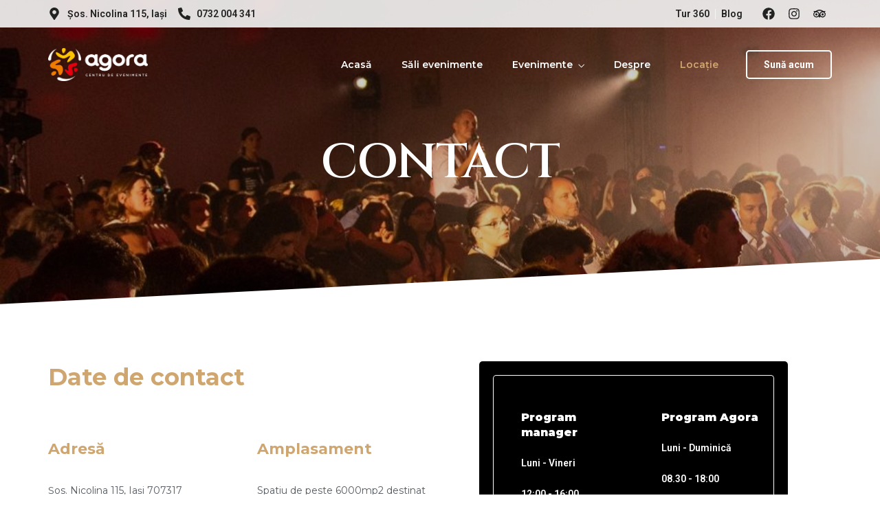

--- FILE ---
content_type: text/css
request_url: https://agoraevents.ro/wp-content/uploads/elementor/css/post-3514.css
body_size: 2200
content:
.elementor-3514 .elementor-element.elementor-element-1dd8cdf:not(.elementor-motion-effects-element-type-background), .elementor-3514 .elementor-element.elementor-element-1dd8cdf > .elementor-motion-effects-container > .elementor-motion-effects-layer{background-image:url("https://agoraevents.ro/wp-content/uploads/2024/08/304898274_451919953619452_5542203083053953464_n-e1724235815972.jpg");background-color:#000000;background-position:center center;background-repeat:no-repeat;background-size:cover;}.elementor-3514 .elementor-element.elementor-element-1dd8cdf > .elementor-container{min-height:62vh;}.elementor-3514 .elementor-element.elementor-element-1dd8cdf > .elementor-background-overlay{background-color:#000000;opacity:0.2;transition:background 0.3s, border-radius 0.3s, opacity 0.3s;}.elementor-3514 .elementor-element.elementor-element-1dd8cdf{transition:background 0.3s, border 0.3s, border-radius 0.3s, box-shadow 0.3s;margin-top:0px;margin-bottom:0px;}.elementor-3514 .elementor-element.elementor-element-1dd8cdf > .elementor-shape-bottom svg{height:70px;transform:translateX(-50%) rotateY(180deg);}.elementor-3514 .elementor-element.elementor-element-ee19cff.elementor-column > .elementor-widget-wrap{justify-content:center;}.elementor-3514 .elementor-element.elementor-element-ee19cff > .elementor-element-populated{margin:40px 0px 0px 0px;--e-column-margin-right:0px;--e-column-margin-left:0px;padding:0px 0px 0px 0px;}.elementor-3514 .elementor-element.elementor-element-b3ecb8e{width:auto;max-width:auto;}.elementor-3514 .elementor-element.elementor-element-b3ecb8e > .elementor-widget-container{margin:-5px 0px 0px 0px;}.elementor-3514 .elementor-element.elementor-element-b3ecb8e .themegoods-animated-text{text-align:left;}.elementor-3514 .elementor-element.elementor-element-b3ecb8e .themegoods-animated-text h1{color:#FFFFFF;}.elementor-3514 .elementor-element.elementor-element-b3ecb8e .themegoods-animated-text h2{color:#FFFFFF;}.elementor-3514 .elementor-element.elementor-element-b3ecb8e .themegoods-animated-text h3{color:#FFFFFF;}.elementor-3514 .elementor-element.elementor-element-b3ecb8e .themegoods-animated-text h4{color:#FFFFFF;}.elementor-3514 .elementor-element.elementor-element-b3ecb8e .themegoods-animated-text h5{color:#FFFFFF;}.elementor-3514 .elementor-element.elementor-element-b3ecb8e .themegoods-animated-text h6{color:#FFFFFF;}.elementor-3514 .elementor-element.elementor-element-b3ecb8e .themegoods-animated-text div{color:#FFFFFF;}.elementor-3514 .elementor-element.elementor-element-b3ecb8e .themegoods-animated-text span{color:#FFFFFF;}.elementor-3514 .elementor-element.elementor-element-b3ecb8e .themegoods-animated-text p{color:#FFFFFF;}.elementor-3514 .elementor-element.elementor-element-b3ecb8e .themegoods-animated-text h1, .elementor-3514 .elementor-element.elementor-element-b3ecb8e .themegoods-animated-text h2, .elementor-3514 .elementor-element.elementor-element-b3ecb8e .themegoods-animated-text h3, .elementor-3514 .elementor-element.elementor-element-b3ecb8e .themegoods-animated-text h4, .elementor-3514 .elementor-element.elementor-element-b3ecb8e .themegoods-animated-text h5, .elementor-3514 .elementor-element.elementor-element-b3ecb8e .themegoods-animated-text h6, .elementor-3514 .elementor-element.elementor-element-b3ecb8e .themegoods-animated-text div, .elementor-3514 .elementor-element.elementor-element-b3ecb8e .themegoods-animated-text span, .elementor-3514 .elementor-element.elementor-element-b3ecb8e .themegoods-animated-text p{font-family:"Cinzel", Sans-serif;font-size:70px;font-weight:600;text-transform:uppercase;line-height:1em;letter-spacing:-2px;}.elementor-3514 .elementor-element.elementor-element-5e3b61c{margin-top:80px;margin-bottom:80px;}.elementor-3514 .elementor-element.elementor-element-4d2aefb > .elementor-element-populated{margin:0px 60px 0px 0px;--e-column-margin-right:60px;--e-column-margin-left:0px;padding:0px 0px 0px 0px;}.elementor-element.elementor-element-4d2aefb{transition-timing-function:cubic-bezier(0.230, 1.000, 0.320, 1.000) !important;transition-delay:0ms !important;}.elementor-widget.elementor-element-4d2aefb{opacity:0;}.elementor-3514 .elementor-element.elementor-element-8fc10f3{text-align:left;}.elementor-3514 .elementor-element.elementor-element-8fc10f3 .elementor-heading-title{font-family:"Montserrat", Sans-serif;font-size:34px;font-weight:700;line-height:1.4em;}.elementor-3514 .elementor-element.elementor-element-fd4d687{margin-top:50px;margin-bottom:0px;}.elementor-3514 .elementor-element.elementor-element-a6431da > .elementor-element-populated{margin:0px 20px 0px 0px;--e-column-margin-right:20px;--e-column-margin-left:0px;padding:0px 0px 0px 0px;}.elementor-3514 .elementor-element.elementor-element-abbe4fe .elementor-heading-title{font-family:"Montserrat", Sans-serif;font-size:22px;font-weight:700;}.elementor-3514 .elementor-element.elementor-element-2d58ae4 > .elementor-widget-container{margin:10px 0px 0px 0px;}.elementor-3514 .elementor-element.elementor-element-2d58ae4{text-align:left;color:var( --e-global-color-secondary );font-family:"Montserrat", Sans-serif;}.elementor-3514 .elementor-element.elementor-element-a9086c5 > .elementor-element-populated{margin:0px 0px 0px 20px;--e-column-margin-right:0px;--e-column-margin-left:20px;padding:0px 0px 0px 0px;}.elementor-3514 .elementor-element.elementor-element-f0683ee .elementor-heading-title{font-family:"Montserrat", Sans-serif;font-size:22px;font-weight:700;}.elementor-3514 .elementor-element.elementor-element-e297c77 > .elementor-widget-container{margin:10px 0px 0px 0px;}.elementor-3514 .elementor-element.elementor-element-e297c77{text-align:left;color:var( --e-global-color-secondary );font-family:"Montserrat", Sans-serif;}.elementor-3514 .elementor-element.elementor-element-1a4d804{margin-top:50px;margin-bottom:0px;}.elementor-3514 .elementor-element.elementor-element-03f9acd > .elementor-element-populated{margin:0px 20px 0px 0px;--e-column-margin-right:20px;--e-column-margin-left:0px;padding:0px 0px 0px 0px;}.elementor-3514 .elementor-element.elementor-element-0ac15c2 .elementor-heading-title{font-family:"Montserrat", Sans-serif;font-size:22px;font-weight:700;}.elementor-3514 .elementor-element.elementor-element-afe1494 > .elementor-widget-container{margin:10px 0px 0px 0px;}.elementor-3514 .elementor-element.elementor-element-afe1494{text-align:left;color:var( --e-global-color-secondary );font-family:"Montserrat", Sans-serif;}.elementor-3514 .elementor-element.elementor-element-6f639b9 > .elementor-element-populated{margin:0px 0px 0px 20px;--e-column-margin-right:0px;--e-column-margin-left:20px;padding:0px 0px 0px 0px;}.elementor-3514 .elementor-element.elementor-element-ffb5c07 .elementor-heading-title{font-family:"Montserrat", Sans-serif;font-size:22px;font-weight:700;}.elementor-3514 .elementor-element.elementor-element-d5676a8 > .elementor-widget-container{margin:10px 0px 0px 0px;}.elementor-3514 .elementor-element.elementor-element-d5676a8{text-align:left;color:var( --e-global-color-secondary );font-family:"Montserrat", Sans-serif;}.elementor-3514 .elementor-element.elementor-element-cdd379b:not(.elementor-motion-effects-element-type-background) > .elementor-widget-wrap, .elementor-3514 .elementor-element.elementor-element-cdd379b > .elementor-widget-wrap > .elementor-motion-effects-container > .elementor-motion-effects-layer{background-color:#000000;}.elementor-3514 .elementor-element.elementor-element-cdd379b > .elementor-element-populated, .elementor-3514 .elementor-element.elementor-element-cdd379b > .elementor-element-populated > .elementor-background-overlay, .elementor-3514 .elementor-element.elementor-element-cdd379b > .elementor-background-slideshow{border-radius:5px 5px 5px 5px;}.elementor-3514 .elementor-element.elementor-element-cdd379b > .elementor-element-populated{transition:background 0.3s, border 0.3s, border-radius 0.3s, box-shadow 0.3s;margin:0px 60px 0px 0px;--e-column-margin-right:60px;--e-column-margin-left:0px;padding:20px 20px 20px 20px;}.elementor-3514 .elementor-element.elementor-element-cdd379b > .elementor-element-populated > .elementor-background-overlay{transition:background 0.3s, border-radius 0.3s, opacity 0.3s;}.elementor-element.elementor-element-cdd379b{transition-timing-function:cubic-bezier(0.230, 1.000, 0.320, 1.000) !important;transition-delay:150ms !important;}.elementor-widget.elementor-element-cdd379b{opacity:0;}.elementor-3514 .elementor-element.elementor-element-1f56606{border-style:solid;border-width:1px 1px 0px 1px;border-color:#FFFFFF;transition:background 0.3s, border 0.3s, border-radius 0.3s, box-shadow 0.3s;}.elementor-3514 .elementor-element.elementor-element-1f56606, .elementor-3514 .elementor-element.elementor-element-1f56606 > .elementor-background-overlay{border-radius:5px 5px 0px 0px;}.elementor-3514 .elementor-element.elementor-element-1f56606 > .elementor-background-overlay{transition:background 0.3s, border-radius 0.3s, opacity 0.3s;}.elementor-3514 .elementor-element.elementor-element-d4319a0.elementor-column > .elementor-widget-wrap{justify-content:center;}.elementor-3514 .elementor-element.elementor-element-d4319a0 > .elementor-element-populated{padding:50px 0px 40px 40px;}.elementor-3514 .elementor-element.elementor-element-38e9f5e > .elementor-widget-container{margin:0px 0px 0px 0px;}.elementor-3514 .elementor-element.elementor-element-38e9f5e{text-align:left;}.elementor-3514 .elementor-element.elementor-element-38e9f5e .elementor-heading-title{color:#FFFFFF;font-family:"Montserrat", Sans-serif;font-size:16px;font-weight:900;line-height:1.4em;}.elementor-3514 .elementor-element.elementor-element-338ac5b{text-align:left;}.elementor-3514 .elementor-element.elementor-element-338ac5b .elementor-heading-title{color:#FFFFFF;}.elementor-3514 .elementor-element.elementor-element-27f6a25{text-align:left;}.elementor-3514 .elementor-element.elementor-element-27f6a25 .elementor-heading-title{color:#FFFFFF;}.elementor-3514 .elementor-element.elementor-element-14f0c60.elementor-column > .elementor-widget-wrap{justify-content:center;}.elementor-3514 .elementor-element.elementor-element-14f0c60 > .elementor-element-populated{padding:50px 0px 40px 40px;}.elementor-3514 .elementor-element.elementor-element-4c402ef > .elementor-widget-container{margin:0px 0px 0px 0px;}.elementor-3514 .elementor-element.elementor-element-4c402ef{text-align:left;}.elementor-3514 .elementor-element.elementor-element-4c402ef .elementor-heading-title{color:#FFFFFF;font-family:"Montserrat", Sans-serif;font-size:16px;font-weight:900;line-height:1.4em;}.elementor-3514 .elementor-element.elementor-element-092f94a{text-align:left;}.elementor-3514 .elementor-element.elementor-element-092f94a .elementor-heading-title{color:#FFFFFF;}.elementor-3514 .elementor-element.elementor-element-e646d34{text-align:left;}.elementor-3514 .elementor-element.elementor-element-e646d34 .elementor-heading-title{color:#FFFFFF;}.elementor-3514 .elementor-element.elementor-element-3f572ba{border-style:solid;border-width:0px 1px 1px 1px;border-color:#FFFFFF;transition:background 0.3s, border 0.3s, border-radius 0.3s, box-shadow 0.3s;}.elementor-3514 .elementor-element.elementor-element-3f572ba, .elementor-3514 .elementor-element.elementor-element-3f572ba > .elementor-background-overlay{border-radius:0px 0px 5px 5px;}.elementor-3514 .elementor-element.elementor-element-3f572ba > .elementor-background-overlay{transition:background 0.3s, border-radius 0.3s, opacity 0.3s;}.elementor-3514 .elementor-element.elementor-element-469af93.elementor-column > .elementor-widget-wrap{justify-content:center;}.elementor-3514 .elementor-element.elementor-element-469af93 > .elementor-element-populated{padding:0px 40px 50px 40px;}.elementor-3514 .elementor-element.elementor-element-9252ddd > .elementor-widget-container{margin:0px 0px 0px 0px;}.elementor-3514 .elementor-element.elementor-element-9252ddd{text-align:left;}.elementor-3514 .elementor-element.elementor-element-9252ddd .elementor-heading-title{color:#FFFFFF;font-family:"Montserrat", Sans-serif;font-size:16px;font-weight:900;line-height:1.4em;}.elementor-3514 .elementor-element.elementor-element-3e0ca1d{text-align:left;}.elementor-3514 .elementor-element.elementor-element-3e0ca1d .elementor-heading-title{color:#FFFFFF;}.elementor-3514 .elementor-element.elementor-element-852daa5 > .elementor-widget-container{margin:40px 0px 0px 0px;}.elementor-3514 .elementor-element.elementor-element-852daa5 .elementor-button{font-family:"Montserrat", Sans-serif;font-size:15px;font-weight:700;fill:#000000;color:#000000;background-color:#FFFFFF;border-style:solid;border-width:2px 2px 2px 2px;border-color:#FFFFFF;border-radius:5px 5px 5px 5px;}.elementor-3514 .elementor-element.elementor-element-881f47b{margin-top:0px;margin-bottom:0px;padding:0px 0px 0px 0px;}.elementor-bc-flex-widget .elementor-3514 .elementor-element.elementor-element-6d1de25.elementor-column .elementor-widget-wrap{align-items:center;}.elementor-3514 .elementor-element.elementor-element-6d1de25.elementor-column.elementor-element[data-element_type="column"] > .elementor-widget-wrap.elementor-element-populated{align-content:center;align-items:center;}.elementor-3514 .elementor-element.elementor-element-6d1de25 > .elementor-element-populated{margin:0px 0px 0px 0px;--e-column-margin-right:0px;--e-column-margin-left:0px;padding:0px 0px 0px 0px;}.elementor-3514 .elementor-element.elementor-element-6d1de25{z-index:2;}.elementor-3514 .elementor-element.elementor-element-faffe62:not(.elementor-motion-effects-element-type-background) > .elementor-widget-wrap, .elementor-3514 .elementor-element.elementor-element-faffe62 > .elementor-widget-wrap > .elementor-motion-effects-container > .elementor-motion-effects-layer{background-color:#FFFFFF;}.elementor-3514 .elementor-element.elementor-element-faffe62 > .elementor-element-populated, .elementor-3514 .elementor-element.elementor-element-faffe62 > .elementor-element-populated > .elementor-background-overlay, .elementor-3514 .elementor-element.elementor-element-faffe62 > .elementor-background-slideshow{border-radius:5px 5px 5px 5px;}.elementor-3514 .elementor-element.elementor-element-faffe62 > .elementor-element-populated{box-shadow:0px 2px 60px 0px rgba(0, 0, 0, 0.1);transition:background 0.3s, border 0.3s, border-radius 0.3s, box-shadow 0.3s;margin:100px 0px 0px 0px;--e-column-margin-right:0px;--e-column-margin-left:0px;padding:60px 60px 65px 60px;}.elementor-3514 .elementor-element.elementor-element-faffe62 > .elementor-element-populated > .elementor-background-overlay{transition:background 0.3s, border-radius 0.3s, opacity 0.3s;}.elementor-element.elementor-element-74ff636{transition-timing-function:cubic-bezier(0.230, 1.000, 0.320, 1.000) !important;transition-delay:150ms !important;}.elementor-widget.elementor-element-74ff636{opacity:0;}.elementor-3514 .elementor-element.elementor-element-74ff636{text-align:center;}.elementor-3514 .elementor-element.elementor-element-74ff636 .elementor-heading-title{color:#CFA670;font-family:var( --e-global-typography-secondary-font-family ), Sans-serif;font-weight:var( --e-global-typography-secondary-font-weight );}.elementor-3514 .elementor-element.elementor-element-702c57f > .elementor-widget-container{margin:-5px 0px 0px 0px;}.elementor-element.elementor-element-702c57f{transition-timing-function:cubic-bezier(0.230, 1.000, 0.320, 1.000) !important;transition-delay:300ms !important;}.elementor-widget.elementor-element-702c57f{opacity:0;}.elementor-3514 .elementor-element.elementor-element-702c57f{text-align:center;}.elementor-3514 .elementor-element.elementor-element-702c57f .elementor-heading-title{font-family:"Cinzel", Sans-serif;font-size:55px;font-weight:600;text-transform:uppercase;letter-spacing:-2px;}.elementor-3514 .elementor-element.elementor-element-effd736 > .elementor-widget-container{margin:10px 0px 0px 0px;}.elementor-element.elementor-element-effd736{transition-timing-function:cubic-bezier(0.230, 1.000, 0.320, 1.000) !important;transition-delay:450ms !important;}.elementor-widget.elementor-element-effd736{opacity:0;}.elementor-3514 .elementor-element.elementor-element-effd736{text-align:center;}.elementor-3514 .elementor-element.elementor-element-bbef32f > .elementor-element-populated{margin:0px 0px 0px -60px;--e-column-margin-right:0px;--e-column-margin-left:-60px;padding:0px 0px 0px 0px;}.elementor-3514 .elementor-element.elementor-element-c2914b2 .eb-map{height:500px;}.elementor-3514 .elementor-element.elementor-element-3b332fa:not(.elementor-motion-effects-element-type-background), .elementor-3514 .elementor-element.elementor-element-3b332fa > .elementor-motion-effects-container > .elementor-motion-effects-layer{background-image:url("https://agoraevents.ro/wp-content/uploads/2024/08/Agora-6-scaled.jpg");background-color:#000000;background-position:center center;background-repeat:no-repeat;background-size:cover;}.elementor-3514 .elementor-element.elementor-element-3b332fa > .elementor-container{min-height:600px;}.elementor-3514 .elementor-element.elementor-element-3b332fa{transition:background 0.3s, border 0.3s, border-radius 0.3s, box-shadow 0.3s;margin-top:0px;margin-bottom:0px;}.elementor-3514 .elementor-element.elementor-element-3b332fa > .elementor-background-overlay{transition:background 0.3s, border-radius 0.3s, opacity 0.3s;}.elementor-3514 .elementor-element.elementor-element-3b332fa > .elementor-shape-top .elementor-shape-fill{fill:#FFFFFF;}.elementor-3514 .elementor-element.elementor-element-3b332fa > .elementor-shape-top svg{height:70px;transform:translateX(-50%) rotateY(180deg);}.elementor-3514 .elementor-element.elementor-element-3b332fa > .elementor-shape-bottom .elementor-shape-fill{fill:#111111;}.elementor-3514 .elementor-element.elementor-element-3b332fa > .elementor-shape-bottom svg{height:70px;transform:translateX(-50%) rotateY(180deg);}.elementor-3514 .elementor-element.elementor-element-e3390a6.elementor-column > .elementor-widget-wrap{justify-content:center;}.elementor-3514 .elementor-element.elementor-element-e3390a6 > .elementor-element-populated{padding:0px 0px 0px 0px;}.elementor-3514 .elementor-element.elementor-element-3d4107c{width:100%;max-width:100%;}.elementor-3514 .elementor-element.elementor-element-3d4107c .themegoods-animated-text{text-align:center;}.elementor-3514 .elementor-element.elementor-element-3d4107c .themegoods-animated-text h1{color:#CFA670;}.elementor-3514 .elementor-element.elementor-element-3d4107c .themegoods-animated-text h2{color:#CFA670;}.elementor-3514 .elementor-element.elementor-element-3d4107c .themegoods-animated-text h3{color:#CFA670;}.elementor-3514 .elementor-element.elementor-element-3d4107c .themegoods-animated-text h4{color:#CFA670;}.elementor-3514 .elementor-element.elementor-element-3d4107c .themegoods-animated-text h5{color:#CFA670;}.elementor-3514 .elementor-element.elementor-element-3d4107c .themegoods-animated-text h6{color:#CFA670;}.elementor-3514 .elementor-element.elementor-element-3d4107c .themegoods-animated-text div{color:#CFA670;}.elementor-3514 .elementor-element.elementor-element-3d4107c .themegoods-animated-text span{color:#CFA670;}.elementor-3514 .elementor-element.elementor-element-3d4107c .themegoods-animated-text p{color:#CFA670;}.elementor-3514 .elementor-element.elementor-element-3d4107c .themegoods-animated-text h1, .elementor-3514 .elementor-element.elementor-element-3d4107c .themegoods-animated-text h2, .elementor-3514 .elementor-element.elementor-element-3d4107c .themegoods-animated-text h3, .elementor-3514 .elementor-element.elementor-element-3d4107c .themegoods-animated-text h4, .elementor-3514 .elementor-element.elementor-element-3d4107c .themegoods-animated-text h5, .elementor-3514 .elementor-element.elementor-element-3d4107c .themegoods-animated-text h6, .elementor-3514 .elementor-element.elementor-element-3d4107c .themegoods-animated-text div, .elementor-3514 .elementor-element.elementor-element-3d4107c .themegoods-animated-text span, .elementor-3514 .elementor-element.elementor-element-3d4107c .themegoods-animated-text p{font-family:var( --e-global-typography-secondary-font-family ), Sans-serif;font-weight:var( --e-global-typography-secondary-font-weight );}.elementor-3514 .elementor-element.elementor-element-802016b{width:auto;max-width:auto;}.elementor-3514 .elementor-element.elementor-element-802016b > .elementor-widget-container{margin:-5px 0px 0px 0px;}.elementor-3514 .elementor-element.elementor-element-802016b .themegoods-animated-text{text-align:left;}.elementor-3514 .elementor-element.elementor-element-802016b .themegoods-animated-text h1{color:#FFFFFF;}.elementor-3514 .elementor-element.elementor-element-802016b .themegoods-animated-text h2{color:#FFFFFF;}.elementor-3514 .elementor-element.elementor-element-802016b .themegoods-animated-text h3{color:#FFFFFF;}.elementor-3514 .elementor-element.elementor-element-802016b .themegoods-animated-text h4{color:#FFFFFF;}.elementor-3514 .elementor-element.elementor-element-802016b .themegoods-animated-text h5{color:#FFFFFF;}.elementor-3514 .elementor-element.elementor-element-802016b .themegoods-animated-text h6{color:#FFFFFF;}.elementor-3514 .elementor-element.elementor-element-802016b .themegoods-animated-text div{color:#FFFFFF;}.elementor-3514 .elementor-element.elementor-element-802016b .themegoods-animated-text span{color:#FFFFFF;}.elementor-3514 .elementor-element.elementor-element-802016b .themegoods-animated-text p{color:#FFFFFF;}.elementor-3514 .elementor-element.elementor-element-802016b .themegoods-animated-text h1, .elementor-3514 .elementor-element.elementor-element-802016b .themegoods-animated-text h2, .elementor-3514 .elementor-element.elementor-element-802016b .themegoods-animated-text h3, .elementor-3514 .elementor-element.elementor-element-802016b .themegoods-animated-text h4, .elementor-3514 .elementor-element.elementor-element-802016b .themegoods-animated-text h5, .elementor-3514 .elementor-element.elementor-element-802016b .themegoods-animated-text h6, .elementor-3514 .elementor-element.elementor-element-802016b .themegoods-animated-text div, .elementor-3514 .elementor-element.elementor-element-802016b .themegoods-animated-text span, .elementor-3514 .elementor-element.elementor-element-802016b .themegoods-animated-text p{font-family:"Cinzel", Sans-serif;font-size:70px;font-weight:600;text-transform:uppercase;line-height:1em;letter-spacing:-2px;}.elementor-3514 .elementor-element.elementor-element-fa2ece8 > .elementor-widget-container{margin:20px 0px 0px 0px;}.elementor-element.elementor-element-fa2ece8{transition-timing-function:cubic-bezier(0.230, 1.000, 0.320, 1.000) !important;transition-delay:300ms !important;}.elementor-widget.elementor-element-fa2ece8{opacity:0;}@media(min-width:768px){.elementor-3514 .elementor-element.elementor-element-4d2aefb{width:55%;}.elementor-3514 .elementor-element.elementor-element-cdd379b{width:44.665%;}.elementor-3514 .elementor-element.elementor-element-6d1de25{width:39.332%;}.elementor-3514 .elementor-element.elementor-element-bbef32f{width:60%;}}@media(max-width:1024px){.elementor-3514 .elementor-element.elementor-element-1dd8cdf{margin-top:0px;margin-bottom:0px;}.elementor-3514 .elementor-element.elementor-element-b3ecb8e .themegoods-animated-text h1, .elementor-3514 .elementor-element.elementor-element-b3ecb8e .themegoods-animated-text h2, .elementor-3514 .elementor-element.elementor-element-b3ecb8e .themegoods-animated-text h3, .elementor-3514 .elementor-element.elementor-element-b3ecb8e .themegoods-animated-text h4, .elementor-3514 .elementor-element.elementor-element-b3ecb8e .themegoods-animated-text h5, .elementor-3514 .elementor-element.elementor-element-b3ecb8e .themegoods-animated-text h6, .elementor-3514 .elementor-element.elementor-element-b3ecb8e .themegoods-animated-text div, .elementor-3514 .elementor-element.elementor-element-b3ecb8e .themegoods-animated-text span, .elementor-3514 .elementor-element.elementor-element-b3ecb8e .themegoods-animated-text p{font-size:55px;}.elementor-3514 .elementor-element.elementor-element-5e3b61c{margin-top:60px;margin-bottom:60px;}.elementor-3514 .elementor-element.elementor-element-4d2aefb > .elementor-element-populated{margin:0px 40px 0px 0px;--e-column-margin-right:40px;--e-column-margin-left:0px;}.elementor-3514 .elementor-element.elementor-element-8fc10f3 .elementor-heading-title{font-size:24px;}.elementor-3514 .elementor-element.elementor-element-fd4d687{margin-top:30px;margin-bottom:0px;}.elementor-3514 .elementor-element.elementor-element-abbe4fe .elementor-heading-title{font-size:20px;line-height:1.4em;}.elementor-3514 .elementor-element.elementor-element-a9086c5 > .elementor-element-populated{margin:20px 0px 0px 0px;--e-column-margin-right:0px;--e-column-margin-left:0px;padding:0px 0px 0px 0px;}.elementor-3514 .elementor-element.elementor-element-f0683ee .elementor-heading-title{font-size:20px;line-height:1.4em;}.elementor-3514 .elementor-element.elementor-element-1a4d804{margin-top:30px;margin-bottom:0px;}.elementor-3514 .elementor-element.elementor-element-0ac15c2 .elementor-heading-title{font-size:20px;line-height:1.4em;}.elementor-3514 .elementor-element.elementor-element-6f639b9 > .elementor-element-populated{margin:20px 0px 0px 0px;--e-column-margin-right:0px;--e-column-margin-left:0px;padding:0px 0px 0px 0px;}.elementor-3514 .elementor-element.elementor-element-ffb5c07 .elementor-heading-title{font-size:20px;line-height:1.4em;}.elementor-3514 .elementor-element.elementor-element-cdd379b > .elementor-element-populated{margin:0px 0px 0px 0px;--e-column-margin-right:0px;--e-column-margin-left:0px;}.elementor-3514 .elementor-element.elementor-element-d4319a0 > .elementor-element-populated{padding:40px 0px 40px 40px;}.elementor-3514 .elementor-element.elementor-element-14f0c60 > .elementor-element-populated{padding:0px 0px 40px 40px;}.elementor-3514 .elementor-element.elementor-element-852daa5 .elementor-button{line-height:1.4em;}.elementor-3514 .elementor-element.elementor-element-881f47b{margin-top:0px;margin-bottom:80px;padding:40px 0px 0px 0px;}.elementor-3514 .elementor-element.elementor-element-6d1de25.elementor-column > .elementor-widget-wrap{justify-content:center;}.elementor-3514 .elementor-element.elementor-element-6d1de25 > .elementor-element-populated{margin:0px 0px 0px 0px;--e-column-margin-right:0px;--e-column-margin-left:0px;padding:0px 0px 0px 0px;}.elementor-3514 .elementor-element.elementor-element-c42e4e4{margin-top:0px;margin-bottom:0px;padding:0px 0px 0px 0px;}.elementor-3514 .elementor-element.elementor-element-faffe62.elementor-column > .elementor-widget-wrap{justify-content:center;}.elementor-3514 .elementor-element.elementor-element-faffe62 > .elementor-element-populated{margin:0% 0% 0% 0%;--e-column-margin-right:0%;--e-column-margin-left:0%;padding:50px 50px 50px 50px;}.elementor-3514 .elementor-element.elementor-element-702c57f .elementor-heading-title{font-size:36px;}.elementor-bc-flex-widget .elementor-3514 .elementor-element.elementor-element-bbef32f.elementor-column .elementor-widget-wrap{align-items:center;}.elementor-3514 .elementor-element.elementor-element-bbef32f.elementor-column.elementor-element[data-element_type="column"] > .elementor-widget-wrap.elementor-element-populated{align-content:center;align-items:center;}.elementor-3514 .elementor-element.elementor-element-bbef32f > .elementor-element-populated, .elementor-3514 .elementor-element.elementor-element-bbef32f > .elementor-element-populated > .elementor-background-overlay, .elementor-3514 .elementor-element.elementor-element-bbef32f > .elementor-background-slideshow{border-radius:5px 0px 0px 5px;}.elementor-3514 .elementor-element.elementor-element-bbef32f > .elementor-element-populated{margin:0px 0px 0px -0px;--e-column-margin-right:0px;--e-column-margin-left:-0px;padding:0px 0px 0px 0px;}.elementor-3514 .elementor-element.elementor-element-c2914b2 .eb-map{height:400px;}.elementor-3514 .elementor-element.elementor-element-3b332fa{margin-top:0px;margin-bottom:0px;padding:0px 0px 0px 0px;}.elementor-3514 .elementor-element.elementor-element-802016b .themegoods-animated-text h1, .elementor-3514 .elementor-element.elementor-element-802016b .themegoods-animated-text h2, .elementor-3514 .elementor-element.elementor-element-802016b .themegoods-animated-text h3, .elementor-3514 .elementor-element.elementor-element-802016b .themegoods-animated-text h4, .elementor-3514 .elementor-element.elementor-element-802016b .themegoods-animated-text h5, .elementor-3514 .elementor-element.elementor-element-802016b .themegoods-animated-text h6, .elementor-3514 .elementor-element.elementor-element-802016b .themegoods-animated-text div, .elementor-3514 .elementor-element.elementor-element-802016b .themegoods-animated-text span, .elementor-3514 .elementor-element.elementor-element-802016b .themegoods-animated-text p{font-size:55px;}}@media(max-width:767px){.elementor-3514 .elementor-element.elementor-element-1dd8cdf{margin-top:0px;margin-bottom:0px;}.elementor-3514 .elementor-element.elementor-element-ee19cff > .elementor-element-populated{margin:0px 0px 0px 0px;--e-column-margin-right:0px;--e-column-margin-left:0px;padding:0px 20px 0px 20px;}.elementor-3514 .elementor-element.elementor-element-b3ecb8e .themegoods-animated-text h1, .elementor-3514 .elementor-element.elementor-element-b3ecb8e .themegoods-animated-text h2, .elementor-3514 .elementor-element.elementor-element-b3ecb8e .themegoods-animated-text h3, .elementor-3514 .elementor-element.elementor-element-b3ecb8e .themegoods-animated-text h4, .elementor-3514 .elementor-element.elementor-element-b3ecb8e .themegoods-animated-text h5, .elementor-3514 .elementor-element.elementor-element-b3ecb8e .themegoods-animated-text h6, .elementor-3514 .elementor-element.elementor-element-b3ecb8e .themegoods-animated-text div, .elementor-3514 .elementor-element.elementor-element-b3ecb8e .themegoods-animated-text span, .elementor-3514 .elementor-element.elementor-element-b3ecb8e .themegoods-animated-text p{font-size:40px;}.elementor-3514 .elementor-element.elementor-element-5e3b61c{margin-top:40px;margin-bottom:40px;}.elementor-3514 .elementor-element.elementor-element-4d2aefb > .elementor-element-populated{margin:0px 0px 0px 0px;--e-column-margin-right:0px;--e-column-margin-left:0px;padding:0px 0px 0px 0px;}.elementor-3514 .elementor-element.elementor-element-8fc10f3 .elementor-heading-title{font-size:22px;letter-spacing:0px;}.elementor-3514 .elementor-element.elementor-element-a9086c5 > .elementor-element-populated{margin:40px 0px 40px 0px;--e-column-margin-right:0px;--e-column-margin-left:0px;}.elementor-3514 .elementor-element.elementor-element-6f639b9 > .elementor-element-populated{margin:40px 0px 40px 0px;--e-column-margin-right:0px;--e-column-margin-left:0px;}.elementor-3514 .elementor-element.elementor-element-38e9f5e .elementor-heading-title{font-size:18px;letter-spacing:0px;}.elementor-3514 .elementor-element.elementor-element-4c402ef .elementor-heading-title{font-size:18px;letter-spacing:0px;}.elementor-3514 .elementor-element.elementor-element-9252ddd .elementor-heading-title{font-size:18px;letter-spacing:0px;}.elementor-3514 .elementor-element.elementor-element-881f47b{margin-top:0px;margin-bottom:60px;padding:0px 0px 0px 0px;}.elementor-3514 .elementor-element.elementor-element-faffe62 > .elementor-element-populated, .elementor-3514 .elementor-element.elementor-element-faffe62 > .elementor-element-populated > .elementor-background-overlay, .elementor-3514 .elementor-element.elementor-element-faffe62 > .elementor-background-slideshow{border-radius:0px 0px 5px 5px;}.elementor-3514 .elementor-element.elementor-element-faffe62 > .elementor-element-populated{margin:0px 0px 0px 0px;--e-column-margin-right:0px;--e-column-margin-left:0px;padding:50px 30px 50px 30px;}.elementor-3514 .elementor-element.elementor-element-bbef32f > .elementor-element-populated{margin:0px 0px 0px 0px;--e-column-margin-right:0px;--e-column-margin-left:0px;padding:0px 0px 0px 0px;}.elementor-3514 .elementor-element.elementor-element-3b332fa{margin-top:0px;margin-bottom:0px;}.elementor-3514 .elementor-element.elementor-element-e3390a6 > .elementor-element-populated{padding:0px 20px 0px 20px;}.elementor-3514 .elementor-element.elementor-element-3d4107c > .elementor-widget-container{margin:0px 0px 10px 0px;}.elementor-3514 .elementor-element.elementor-element-802016b .themegoods-animated-text h1, .elementor-3514 .elementor-element.elementor-element-802016b .themegoods-animated-text h2, .elementor-3514 .elementor-element.elementor-element-802016b .themegoods-animated-text h3, .elementor-3514 .elementor-element.elementor-element-802016b .themegoods-animated-text h4, .elementor-3514 .elementor-element.elementor-element-802016b .themegoods-animated-text h5, .elementor-3514 .elementor-element.elementor-element-802016b .themegoods-animated-text h6, .elementor-3514 .elementor-element.elementor-element-802016b .themegoods-animated-text div, .elementor-3514 .elementor-element.elementor-element-802016b .themegoods-animated-text span, .elementor-3514 .elementor-element.elementor-element-802016b .themegoods-animated-text p{font-size:40px;}}@media(max-width:1024px) and (min-width:768px){.elementor-3514 .elementor-element.elementor-element-ee19cff{width:100%;}.elementor-3514 .elementor-element.elementor-element-4d2aefb{width:50%;}.elementor-3514 .elementor-element.elementor-element-a6431da{width:100%;}.elementor-3514 .elementor-element.elementor-element-a9086c5{width:100%;}.elementor-3514 .elementor-element.elementor-element-03f9acd{width:100%;}.elementor-3514 .elementor-element.elementor-element-6f639b9{width:100%;}.elementor-3514 .elementor-element.elementor-element-cdd379b{width:50%;}.elementor-3514 .elementor-element.elementor-element-d4319a0{width:100%;}.elementor-3514 .elementor-element.elementor-element-14f0c60{width:100%;}.elementor-3514 .elementor-element.elementor-element-6d1de25{width:45%;}.elementor-3514 .elementor-element.elementor-element-bbef32f{width:55%;}.elementor-3514 .elementor-element.elementor-element-e3390a6{width:100%;}}

--- FILE ---
content_type: text/css
request_url: https://agoraevents.ro/wp-content/uploads/elementor/css/post-26.css
body_size: 1255
content:
.elementor-26 .elementor-element.elementor-element-f05398d > .elementor-container > .elementor-column > .elementor-widget-wrap{align-content:center;align-items:center;}.elementor-26 .elementor-element.elementor-element-f05398d:not(.elementor-motion-effects-element-type-background), .elementor-26 .elementor-element.elementor-element-f05398d > .elementor-motion-effects-container > .elementor-motion-effects-layer{background-color:#F0F0F0EB;}.elementor-26 .elementor-element.elementor-element-f05398d{transition:background 0.3s, border 0.3s, border-radius 0.3s, box-shadow 0.3s;}.elementor-26 .elementor-element.elementor-element-f05398d > .elementor-background-overlay{transition:background 0.3s, border-radius 0.3s, opacity 0.3s;}.elementor-26 .elementor-element.elementor-element-821f68b > .elementor-element-populated{padding:2px 0px 2px 0px;}.elementor-26 .elementor-element.elementor-element-8dbc6bf .elementor-icon-list-icon i{color:#222222;transition:color 0.3s;}.elementor-26 .elementor-element.elementor-element-8dbc6bf .elementor-icon-list-icon svg{fill:#222222;transition:fill 0.3s;}.elementor-26 .elementor-element.elementor-element-8dbc6bf .elementor-icon-list-item:hover .elementor-icon-list-icon i{color:#222222;}.elementor-26 .elementor-element.elementor-element-8dbc6bf .elementor-icon-list-item:hover .elementor-icon-list-icon svg{fill:#222222;}.elementor-26 .elementor-element.elementor-element-8dbc6bf{--e-icon-list-icon-size:18px;--icon-vertical-offset:0px;}.elementor-26 .elementor-element.elementor-element-8dbc6bf .elementor-icon-list-item > .elementor-icon-list-text, .elementor-26 .elementor-element.elementor-element-8dbc6bf .elementor-icon-list-item > a{font-size:14px;font-weight:600;}.elementor-26 .elementor-element.elementor-element-8dbc6bf .elementor-icon-list-text{color:#222222;transition:color 0.3s;}.elementor-26 .elementor-element.elementor-element-8dbc6bf .elementor-icon-list-item:hover .elementor-icon-list-text{color:#222222;}.elementor-26 .elementor-element.elementor-element-17b52e3.elementor-column > .elementor-widget-wrap{justify-content:flex-end;}.elementor-26 .elementor-element.elementor-element-17b52e3 > .elementor-element-populated{padding:2px 0px 2px 0px;}.elementor-26 .elementor-element.elementor-element-c72016b{width:auto;max-width:auto;--e-icon-list-icon-size:14px;--icon-vertical-offset:0px;}.elementor-26 .elementor-element.elementor-element-c72016b > .elementor-widget-container{margin:0px 20px 0px 0px;}.elementor-26 .elementor-element.elementor-element-c72016b .elementor-icon-list-item:not(:last-child):after{content:"";height:60%;border-color:#FFFFFF9E;}.elementor-26 .elementor-element.elementor-element-c72016b .elementor-icon-list-items:not(.elementor-inline-items) .elementor-icon-list-item:not(:last-child):after{border-top-style:solid;border-top-width:1px;}.elementor-26 .elementor-element.elementor-element-c72016b .elementor-icon-list-items.elementor-inline-items .elementor-icon-list-item:not(:last-child):after{border-left-style:solid;}.elementor-26 .elementor-element.elementor-element-c72016b .elementor-inline-items .elementor-icon-list-item:not(:last-child):after{border-left-width:1px;}.elementor-26 .elementor-element.elementor-element-c72016b .elementor-icon-list-icon i{transition:color 0.3s;}.elementor-26 .elementor-element.elementor-element-c72016b .elementor-icon-list-icon svg{transition:fill 0.3s;}.elementor-26 .elementor-element.elementor-element-c72016b .elementor-icon-list-item > .elementor-icon-list-text, .elementor-26 .elementor-element.elementor-element-c72016b .elementor-icon-list-item > a{font-size:14px;font-weight:600;}.elementor-26 .elementor-element.elementor-element-c72016b .elementor-icon-list-text{color:#222222;transition:color 0.3s;}.elementor-26 .elementor-element.elementor-element-c72016b .elementor-icon-list-item:hover .elementor-icon-list-text{color:#222222;}.elementor-26 .elementor-element.elementor-element-99b5da9{--grid-template-columns:repeat(0, auto);width:auto;max-width:auto;--icon-size:18px;--grid-column-gap:1px;--grid-row-gap:0px;}.elementor-26 .elementor-element.elementor-element-99b5da9 .elementor-widget-container{text-align:center;}.elementor-26 .elementor-element.elementor-element-99b5da9 .elementor-social-icon{background-color:#02010100;}.elementor-26 .elementor-element.elementor-element-99b5da9 .elementor-social-icon i{color:#222222;}.elementor-26 .elementor-element.elementor-element-99b5da9 .elementor-social-icon svg{fill:#222222;}.elementor-26 .elementor-element.elementor-element-482f913 > .elementor-container > .elementor-column > .elementor-widget-wrap{align-content:center;align-items:center;}.elementor-26 .elementor-element.elementor-element-482f913{padding:30px 0px 30px 0px;}.elementor-26 .elementor-element.elementor-element-7dcf2a8 > .elementor-element-populated{padding:0px 0px 0px 0px;}.elementor-26 .elementor-element.elementor-element-3f684a1{width:auto;max-width:auto;text-align:left;}.elementor-26 .elementor-element.elementor-element-3f684a1 img{width:145px;}.elementor-bc-flex-widget .elementor-26 .elementor-element.elementor-element-40c6140.elementor-column .elementor-widget-wrap{align-items:center;}.elementor-26 .elementor-element.elementor-element-40c6140.elementor-column.elementor-element[data-element_type="column"] > .elementor-widget-wrap.elementor-element-populated{align-content:center;align-items:center;}.elementor-26 .elementor-element.elementor-element-40c6140.elementor-column > .elementor-widget-wrap{justify-content:flex-end;}.elementor-26 .elementor-element.elementor-element-40c6140 > .elementor-element-populated{padding:0px 0px 0px 0px;}.elementor-26 .elementor-element.elementor-element-4a15686{width:auto;max-width:auto;}.elementor-26 .elementor-element.elementor-element-4a15686 .themegoods-navigation-wrapper .nav li > a{font-family:"Montserrat", Sans-serif;font-size:14px;font-weight:600;letter-spacing:0px;color:#FFFFFF;}.elementor-26 .elementor-element.elementor-element-4a15686 .themegoods-navigation-wrapper .nav li.arrow > a:after{line-height:3.3em;}.elementor-26 .elementor-element.elementor-element-4a15686 .themegoods-navigation-wrapper .nav > li{margin:0px 20px 0px 20px;}.elementor-26 .elementor-element.elementor-element-4a15686 .themegoods-navigation-wrapper .nav{text-align:left;}.elementor-26 .elementor-element.elementor-element-4a15686 .themegoods-navigation-wrapper .nav li ul.sub-menu li a{font-family:"Lato", Sans-serif;font-size:15px;font-weight:600;letter-spacing:0px;}.elementor-26 .elementor-element.elementor-element-4a15686 .themegoods-navigation-wrapper .nav li ul.sub-menu li{padding:7px 20px 7px 20px;}.elementor-26 .elementor-element.elementor-element-4a15686 .themegoods-navigation-wrapper .nav li ul.sub-menu{text-align:left;border-radius:5px;background:#FFFFFF;}.elementor-26 .elementor-element.elementor-element-4a15686 .themegoods-navigation-wrapper .nav li .elementor-megamenu-wrapper .elementor-section{border-radius:5px;}.elementor-26 .elementor-element.elementor-element-4a15686 .themegoods-navigation-wrapper .nav li > a:hover{color:#CFA670;}.elementor-26 .elementor-element.elementor-element-4a15686 .themegoods-navigation-wrapper .nav ul li > a:before, .elementor-26 .elementor-element.elementor-element-4a15686 .themegoods-navigation-wrapper div .nav li > a:before{background-color:#CFA670;}.elementor-26 .elementor-element.elementor-element-4a15686 .themegoods-navigation-wrapper .nav > li.current-menu-item > a, .elementor-26 .elementor-element.elementor-element-4a15686 .themegoods-navigation-wrapper .nav > li.current-menu-parent > a, .elementor-26 .elementor-element.elementor-element-4a15686 .themegoods-navigation-wrapper .nav > li.current-menu-ancestor > a, .elementor-26 .elementor-element.elementor-element-4a15686 .themegoods-navigation-wrapper .nav li ul:not(.sub-menu) li.current-menu-item a, .elementor-26 .elementor-element.elementor-element-4a15686 .themegoods-navigation-wrapper .nav li.current-menu-parent  ul li.current-menu-item a{color:#CFA670;}.elementor-26 .elementor-element.elementor-element-4a15686 .themegoods-navigation-wrapper .nav > li.current-menu-item > a:before, .elementor-26 .elementor-element.elementor-element-4a15686 .themegoods-navigation-wrapper .nav > li.current-menu-parent > a:before, .elementor-26 .elementor-element.elementor-element-4a15686 .themegoods-navigation-wrapper .nav > li.current-menu-ancestor > a:before, .elementor-26 .elementor-element.elementor-element-4a15686 .themegoods-navigation-wrapper .nav li ul:not(.sub-menu) li.current-menu-item a:before, .elementor-26 .elementor-element.elementor-element-4a15686 .themegoods-navigation-wrapper .nav li.current-menu-parent  ul li.current-menu-item a:before{background-color:#CFA670;}.elementor-26 .elementor-element.elementor-element-4a15686 .themegoods-navigation-wrapper .nav li ul li a{color:#000000;}.elementor-26 .elementor-element.elementor-element-4a15686 .themegoods-navigation-wrapper .nav li ul li a:hover{color:#CFA670;}.elementor-26 .elementor-element.elementor-element-4a15686 .themegoods-navigation-wrapper .nav li ul li a:before, .elementor-26 .elementor-element.elementor-element-4a15686 .themegoods-navigation-wrapper .nav li ul li > a:before{background-color:#CFA670;}.elementor-26 .elementor-element.elementor-element-4a15686 .themegoods-navigation-wrapper .nav li ul > li.current-menu-item > a, .elementor-26 .elementor-element.elementor-element-4a15686 .themegoods-navigation-wrapper .nav li ul > li.current-menu-parent > a, .elementor-26 .elementor-element.elementor-element-4a15686 .themegoods-navigation-wrapper .nav li ul > li.current-menu-ancestor > a, .elementor-26 .elementor-element.elementor-element-4a15686 .themegoods-navigation-wrapper .nav li ul li ul:not(.sub-menu) li.current-menu-item a, .elementor-26 .elementor-element.elementor-element-4a15686 .themegoods-navigation-wrapper .nav li ul li.current-menu-parent  ul li.current-menu-item a, .elementor-26 .elementor-element.elementor-element-4a15686 .themegoods-navigation-wrapper .nav li.current-menu-parent ul > li.current-menu-item > a{color:#CFA670;}.elementor-26 .elementor-element.elementor-element-4a15686 .themegoods-navigation-wrapper .nav li ul > li.current-menu-item > a:before, .elementor-26 .elementor-element.elementor-element-4a15686 .themegoods-navigation-wrapper .nav li ul > li.current-menu-parent > a:before, .elementor-26 .elementor-element.elementor-element-4a15686 .themegoods-navigation-wrapper .nav li ul > li.current-menu-ancestor > a:before, .elementor-26 .elementor-element.elementor-element-4a15686 .themegoods-navigation-wrapper .nav li ul li ul:not(.sub-menu) li.current-menu-item a:before, .elementor-26 .elementor-element.elementor-element-4a15686 .themegoods-navigation-wrapper .nav li ul li.current-menu-parent  ul li.current-menu-item a:before{background-color:#CFA670;}.elementor-26 .elementor-element.elementor-element-aa978d4{width:auto;max-width:auto;}.elementor-26 .elementor-element.elementor-element-aa978d4 > .elementor-widget-container{margin:0px 0px 0px 20px;}.elementor-26 .elementor-element.elementor-element-aa978d4 .elementor-button{font-size:14px;font-weight:700;letter-spacing:0px;fill:#FFFFFF;color:#FFFFFF;background-color:#02010100;border-style:solid;border-width:2px 2px 2px 2px;border-color:#FFFFFF;border-radius:5px 5px 5px 5px;}.elementor-26 .elementor-element.elementor-element-aa978d4 .elementor-button:hover, .elementor-26 .elementor-element.elementor-element-aa978d4 .elementor-button:focus{color:#FFFFFF;background-color:#CFA670;border-color:#CFA670;}.elementor-26 .elementor-element.elementor-element-aa978d4 .elementor-button:hover svg, .elementor-26 .elementor-element.elementor-element-aa978d4 .elementor-button:focus svg{fill:#FFFFFF;}.elementor-26 .elementor-element.elementor-element-6245090{width:auto;max-width:auto;}.elementor-26 .elementor-element.elementor-element-6245090 > .elementor-widget-container{margin:3px 0px 0px 20px;}.elementor-26 .elementor-element.elementor-element-6245090 .elementor-icon-wrapper{text-align:center;}.elementor-26 .elementor-element.elementor-element-6245090.elementor-view-stacked .elementor-icon{background-color:#FFFFFF;}.elementor-26 .elementor-element.elementor-element-6245090.elementor-view-framed .elementor-icon, .elementor-26 .elementor-element.elementor-element-6245090.elementor-view-default .elementor-icon{color:#FFFFFF;border-color:#FFFFFF;}.elementor-26 .elementor-element.elementor-element-6245090.elementor-view-framed .elementor-icon, .elementor-26 .elementor-element.elementor-element-6245090.elementor-view-default .elementor-icon svg{fill:#FFFFFF;}.elementor-26 .elementor-element.elementor-element-6245090 .elementor-icon{font-size:18px;}.elementor-26 .elementor-element.elementor-element-6245090 .elementor-icon svg{height:18px;}body.elementor-page-26:not(.elementor-motion-effects-element-type-background), body.elementor-page-26 > .elementor-motion-effects-container > .elementor-motion-effects-layer{background-color:#000000;}@media(max-width:1024px){.elementor-26 .elementor-element.elementor-element-821f68b > .elementor-element-populated{padding:0px 0px 0px 20px;}.elementor-26 .elementor-element.elementor-element-8dbc6bf{--e-icon-list-icon-size:16px;}.elementor-26 .elementor-element.elementor-element-17b52e3 > .elementor-element-populated{padding:0px 10px 0px 0px;}.elementor-26 .elementor-element.elementor-element-99b5da9{--icon-size:16px;}.elementor-26 .elementor-element.elementor-element-482f913{padding:30px 20px 30px 20px;}}@media(max-width:1024px) and (min-width:768px){.elementor-26 .elementor-element.elementor-element-821f68b{width:60%;}.elementor-26 .elementor-element.elementor-element-17b52e3{width:40%;}}@media(max-width:767px){.elementor-26 .elementor-element.elementor-element-821f68b{width:100%;}.elementor-26 .elementor-element.elementor-element-821f68b > .elementor-element-populated{margin:0px 0px 0px 0px;--e-column-margin-right:0px;--e-column-margin-left:0px;padding:10px 0px 10px 0px;}.elementor-26 .elementor-element.elementor-element-17b52e3.elementor-column > .elementor-widget-wrap{justify-content:center;}.elementor-26 .elementor-element.elementor-element-99b5da9 > .elementor-widget-container{margin:0px 0px 0px 0px;padding:0px 0px 0px 0px;}.elementor-26 .elementor-element.elementor-element-482f913{padding:25px 0px 25px 0px;}.elementor-26 .elementor-element.elementor-element-7dcf2a8{width:70%;}.elementor-26 .elementor-element.elementor-element-7dcf2a8 > .elementor-element-populated{padding:0px 0px 0px 20px;}.elementor-26 .elementor-element.elementor-element-40c6140{width:30%;}.elementor-26 .elementor-element.elementor-element-40c6140 > .elementor-element-populated{padding:0px 20px 0px 0px;}}

--- FILE ---
content_type: text/css
request_url: https://agoraevents.ro/wp-content/uploads/elementor/css/post-34.css
body_size: 789
content:
.elementor-34 .elementor-element.elementor-element-587d028 > .elementor-container > .elementor-column > .elementor-widget-wrap{align-content:center;align-items:center;}.elementor-34 .elementor-element.elementor-element-587d028:not(.elementor-motion-effects-element-type-background), .elementor-34 .elementor-element.elementor-element-587d028 > .elementor-motion-effects-container > .elementor-motion-effects-layer{background-color:#FFFFFFED;}.elementor-34 .elementor-element.elementor-element-587d028{box-shadow:0px 10px 30px 0px rgba(0, 0, 0, 0.07);transition:background 0.3s, border 0.3s, border-radius 0.3s, box-shadow 0.3s;padding:15px 0px 15px 0px;}.elementor-34 .elementor-element.elementor-element-587d028 > .elementor-background-overlay{transition:background 0.3s, border-radius 0.3s, opacity 0.3s;}.elementor-34 .elementor-element.elementor-element-14d72f3 > .elementor-element-populated{padding:0px 0px 0px 0px;}.elementor-34 .elementor-element.elementor-element-a12dc9d{width:auto;max-width:auto;text-align:left;}.elementor-34 .elementor-element.elementor-element-a12dc9d img{width:130px;}.elementor-bc-flex-widget .elementor-34 .elementor-element.elementor-element-a675d22.elementor-column .elementor-widget-wrap{align-items:center;}.elementor-34 .elementor-element.elementor-element-a675d22.elementor-column.elementor-element[data-element_type="column"] > .elementor-widget-wrap.elementor-element-populated{align-content:center;align-items:center;}.elementor-34 .elementor-element.elementor-element-a675d22.elementor-column > .elementor-widget-wrap{justify-content:flex-end;}.elementor-34 .elementor-element.elementor-element-a675d22 > .elementor-element-populated{padding:0px 0px 0px 0px;}.elementor-34 .elementor-element.elementor-element-384d507{width:auto;max-width:auto;}.elementor-34 .elementor-element.elementor-element-384d507 .themegoods-navigation-wrapper .nav li > a{font-family:"Montserrat", Sans-serif;font-size:14px;font-weight:600;text-transform:none;letter-spacing:0px;color:#222222;}.elementor-34 .elementor-element.elementor-element-384d507 .themegoods-navigation-wrapper .nav li.arrow > a:after{line-height:3.3em;}.elementor-34 .elementor-element.elementor-element-384d507 .themegoods-navigation-wrapper .nav > li{margin:0px 20px 0px 20px;}.elementor-34 .elementor-element.elementor-element-384d507 .themegoods-navigation-wrapper .nav{text-align:left;}.elementor-34 .elementor-element.elementor-element-384d507 .themegoods-navigation-wrapper .nav li ul.sub-menu li a{font-family:"Lato", Sans-serif;font-size:15px;font-weight:600;}.elementor-34 .elementor-element.elementor-element-384d507 .themegoods-navigation-wrapper .nav li ul.sub-menu li{padding:7px 20px 7px 20px;}.elementor-34 .elementor-element.elementor-element-384d507 .themegoods-navigation-wrapper .nav li ul.sub-menu{text-align:left;border-radius:5px;background:#FFFFFF;}.elementor-34 .elementor-element.elementor-element-384d507 .themegoods-navigation-wrapper .nav li .elementor-megamenu-wrapper .elementor-section{border-radius:5px;}.elementor-34 .elementor-element.elementor-element-384d507 .themegoods-navigation-wrapper .nav li > a:hover{color:#CFA670;}.elementor-34 .elementor-element.elementor-element-384d507 .themegoods-navigation-wrapper .nav ul li > a:before, .elementor-34 .elementor-element.elementor-element-384d507 .themegoods-navigation-wrapper div .nav li > a:before{background-color:#CFA670;}.elementor-34 .elementor-element.elementor-element-384d507 .themegoods-navigation-wrapper .nav > li.current-menu-item > a, .elementor-34 .elementor-element.elementor-element-384d507 .themegoods-navigation-wrapper .nav > li.current-menu-parent > a, .elementor-34 .elementor-element.elementor-element-384d507 .themegoods-navigation-wrapper .nav > li.current-menu-ancestor > a, .elementor-34 .elementor-element.elementor-element-384d507 .themegoods-navigation-wrapper .nav li ul:not(.sub-menu) li.current-menu-item a, .elementor-34 .elementor-element.elementor-element-384d507 .themegoods-navigation-wrapper .nav li.current-menu-parent  ul li.current-menu-item a{color:#CFA670;}.elementor-34 .elementor-element.elementor-element-384d507 .themegoods-navigation-wrapper .nav > li.current-menu-item > a:before, .elementor-34 .elementor-element.elementor-element-384d507 .themegoods-navigation-wrapper .nav > li.current-menu-parent > a:before, .elementor-34 .elementor-element.elementor-element-384d507 .themegoods-navigation-wrapper .nav > li.current-menu-ancestor > a:before, .elementor-34 .elementor-element.elementor-element-384d507 .themegoods-navigation-wrapper .nav li ul:not(.sub-menu) li.current-menu-item a:before, .elementor-34 .elementor-element.elementor-element-384d507 .themegoods-navigation-wrapper .nav li.current-menu-parent  ul li.current-menu-item a:before{background-color:#CFA670;}.elementor-34 .elementor-element.elementor-element-384d507 .themegoods-navigation-wrapper .nav li ul li a{color:#000000;}.elementor-34 .elementor-element.elementor-element-384d507 .themegoods-navigation-wrapper .nav li ul li a:hover{color:#CFA670;}.elementor-34 .elementor-element.elementor-element-384d507 .themegoods-navigation-wrapper .nav li ul li a:before, .elementor-34 .elementor-element.elementor-element-384d507 .themegoods-navigation-wrapper .nav li ul li > a:before{background-color:#CFA670;}.elementor-34 .elementor-element.elementor-element-384d507 .themegoods-navigation-wrapper .nav li ul > li.current-menu-item > a, .elementor-34 .elementor-element.elementor-element-384d507 .themegoods-navigation-wrapper .nav li ul > li.current-menu-parent > a, .elementor-34 .elementor-element.elementor-element-384d507 .themegoods-navigation-wrapper .nav li ul > li.current-menu-ancestor > a, .elementor-34 .elementor-element.elementor-element-384d507 .themegoods-navigation-wrapper .nav li ul li ul:not(.sub-menu) li.current-menu-item a, .elementor-34 .elementor-element.elementor-element-384d507 .themegoods-navigation-wrapper .nav li ul li.current-menu-parent  ul li.current-menu-item a, .elementor-34 .elementor-element.elementor-element-384d507 .themegoods-navigation-wrapper .nav li.current-menu-parent ul > li.current-menu-item > a{color:#CFA670;}.elementor-34 .elementor-element.elementor-element-384d507 .themegoods-navigation-wrapper .nav li ul > li.current-menu-item > a:before, .elementor-34 .elementor-element.elementor-element-384d507 .themegoods-navigation-wrapper .nav li ul > li.current-menu-parent > a:before, .elementor-34 .elementor-element.elementor-element-384d507 .themegoods-navigation-wrapper .nav li ul > li.current-menu-ancestor > a:before, .elementor-34 .elementor-element.elementor-element-384d507 .themegoods-navigation-wrapper .nav li ul li ul:not(.sub-menu) li.current-menu-item a:before, .elementor-34 .elementor-element.elementor-element-384d507 .themegoods-navigation-wrapper .nav li ul li.current-menu-parent  ul li.current-menu-item a:before{background-color:#CFA670;}.elementor-34 .elementor-element.elementor-element-5abbd38{width:auto;max-width:auto;}.elementor-34 .elementor-element.elementor-element-5abbd38 > .elementor-widget-container{margin:0px 0px 0px 20px;}.elementor-34 .elementor-element.elementor-element-5abbd38 .elementor-button{font-size:14px;font-weight:700;text-transform:none;letter-spacing:0px;fill:#222222;color:#222222;background-color:#02010100;border-style:solid;border-width:2px 2px 2px 2px;border-color:#222222;border-radius:5px 5px 5px 5px;}.elementor-34 .elementor-element.elementor-element-5abbd38 .elementor-button:hover, .elementor-34 .elementor-element.elementor-element-5abbd38 .elementor-button:focus{color:#FFFFFF;background-color:#CFA670;border-color:#CFA670;}.elementor-34 .elementor-element.elementor-element-5abbd38 .elementor-button:hover svg, .elementor-34 .elementor-element.elementor-element-5abbd38 .elementor-button:focus svg{fill:#FFFFFF;}.elementor-34 .elementor-element.elementor-element-2e9f789{width:auto;max-width:auto;}.elementor-34 .elementor-element.elementor-element-2e9f789 > .elementor-widget-container{margin:3px 0px 0px 20px;}.elementor-34 .elementor-element.elementor-element-2e9f789 .elementor-icon-wrapper{text-align:center;}.elementor-34 .elementor-element.elementor-element-2e9f789.elementor-view-stacked .elementor-icon{background-color:#000000;}.elementor-34 .elementor-element.elementor-element-2e9f789.elementor-view-framed .elementor-icon, .elementor-34 .elementor-element.elementor-element-2e9f789.elementor-view-default .elementor-icon{color:#000000;border-color:#000000;}.elementor-34 .elementor-element.elementor-element-2e9f789.elementor-view-framed .elementor-icon, .elementor-34 .elementor-element.elementor-element-2e9f789.elementor-view-default .elementor-icon svg{fill:#000000;}.elementor-34 .elementor-element.elementor-element-2e9f789 .elementor-icon{font-size:18px;}.elementor-34 .elementor-element.elementor-element-2e9f789 .elementor-icon svg{height:18px;}@media(max-width:1024px){.elementor-34 .elementor-element.elementor-element-587d028{padding:15px 20px 15px 20px;}.elementor-34 .elementor-element.elementor-element-a12dc9d img{width:100px;}}@media(max-width:767px){.elementor-34 .elementor-element.elementor-element-587d028{padding:25px 0px 25px 0px;}.elementor-34 .elementor-element.elementor-element-14d72f3{width:70%;}.elementor-34 .elementor-element.elementor-element-14d72f3 > .elementor-element-populated{padding:0px 0px 0px 20px;}.elementor-34 .elementor-element.elementor-element-a675d22{width:30%;}.elementor-34 .elementor-element.elementor-element-a675d22 > .elementor-element-populated{padding:0px 20px 0px 0px;}}

--- FILE ---
content_type: text/css
request_url: https://agoraevents.ro/wp-content/uploads/elementor/css/post-3654.css
body_size: 1157
content:
.elementor-3654 .elementor-element.elementor-element-4cefcc56:not(.elementor-motion-effects-element-type-background), .elementor-3654 .elementor-element.elementor-element-4cefcc56 > .elementor-motion-effects-container > .elementor-motion-effects-layer{background-color:#111111;}.elementor-3654 .elementor-element.elementor-element-4cefcc56{transition:background 0.3s, border 0.3s, border-radius 0.3s, box-shadow 0.3s;padding:80px 0px 80px 0px;}.elementor-3654 .elementor-element.elementor-element-4cefcc56 > .elementor-background-overlay{transition:background 0.3s, border-radius 0.3s, opacity 0.3s;}.elementor-3654 .elementor-element.elementor-element-3022b34e > .elementor-element-populated{margin:0px 40px 0px 0px;--e-column-margin-right:40px;--e-column-margin-left:0px;padding:0px 0px 0px 0px;}.elementor-3654 .elementor-element.elementor-element-2668eca8 .elementor-heading-title{color:#FFFFFF;font-family:"Montserrat", Sans-serif;font-size:18px;font-weight:700;}.elementor-3654 .elementor-element.elementor-element-bd5f183 > .elementor-widget-container{margin:20px 0px 0px 0px;}.elementor-3654 .elementor-element.elementor-element-bd5f183 .elementor-icon-list-items:not(.elementor-inline-items) .elementor-icon-list-item:not(:last-child){padding-bottom:calc(15px/2);}.elementor-3654 .elementor-element.elementor-element-bd5f183 .elementor-icon-list-items:not(.elementor-inline-items) .elementor-icon-list-item:not(:first-child){margin-top:calc(15px/2);}.elementor-3654 .elementor-element.elementor-element-bd5f183 .elementor-icon-list-items.elementor-inline-items .elementor-icon-list-item{margin-right:calc(15px/2);margin-left:calc(15px/2);}.elementor-3654 .elementor-element.elementor-element-bd5f183 .elementor-icon-list-items.elementor-inline-items{margin-right:calc(-15px/2);margin-left:calc(-15px/2);}body.rtl .elementor-3654 .elementor-element.elementor-element-bd5f183 .elementor-icon-list-items.elementor-inline-items .elementor-icon-list-item:after{left:calc(-15px/2);}body:not(.rtl) .elementor-3654 .elementor-element.elementor-element-bd5f183 .elementor-icon-list-items.elementor-inline-items .elementor-icon-list-item:after{right:calc(-15px/2);}.elementor-3654 .elementor-element.elementor-element-bd5f183 .elementor-icon-list-icon i{color:#FFFFFF;transition:color 0.3s;}.elementor-3654 .elementor-element.elementor-element-bd5f183 .elementor-icon-list-icon svg{fill:#FFFFFF;transition:fill 0.3s;}.elementor-3654 .elementor-element.elementor-element-bd5f183 .elementor-icon-list-item:hover .elementor-icon-list-icon i{color:#FFFFFF;}.elementor-3654 .elementor-element.elementor-element-bd5f183 .elementor-icon-list-item:hover .elementor-icon-list-icon svg{fill:#FFFFFF;}.elementor-3654 .elementor-element.elementor-element-bd5f183{--e-icon-list-icon-size:18px;--icon-vertical-align:flex-start;--icon-vertical-offset:5px;}.elementor-3654 .elementor-element.elementor-element-bd5f183 .elementor-icon-list-icon{padding-right:10px;}.elementor-3654 .elementor-element.elementor-element-bd5f183 .elementor-icon-list-text{color:#CCCCCC;transition:color 0.3s;}.elementor-3654 .elementor-element.elementor-element-907254f > .elementor-element-populated{margin:0px 40px 0px 0px;--e-column-margin-right:40px;--e-column-margin-left:0px;padding:0px 0px 0px 0px;}.elementor-3654 .elementor-element.elementor-element-ab0043d .elementor-heading-title{color:#FFFFFF;font-family:"Montserrat", Sans-serif;font-size:18px;font-weight:700;}.elementor-3654 .elementor-element.elementor-element-52c7792 > .elementor-widget-container{margin:20px 0px 0px 0px;}.elementor-3654 .elementor-element.elementor-element-52c7792 .elementor-icon-list-items:not(.elementor-inline-items) .elementor-icon-list-item:not(:last-child){padding-bottom:calc(15px/2);}.elementor-3654 .elementor-element.elementor-element-52c7792 .elementor-icon-list-items:not(.elementor-inline-items) .elementor-icon-list-item:not(:first-child){margin-top:calc(15px/2);}.elementor-3654 .elementor-element.elementor-element-52c7792 .elementor-icon-list-items.elementor-inline-items .elementor-icon-list-item{margin-right:calc(15px/2);margin-left:calc(15px/2);}.elementor-3654 .elementor-element.elementor-element-52c7792 .elementor-icon-list-items.elementor-inline-items{margin-right:calc(-15px/2);margin-left:calc(-15px/2);}body.rtl .elementor-3654 .elementor-element.elementor-element-52c7792 .elementor-icon-list-items.elementor-inline-items .elementor-icon-list-item:after{left:calc(-15px/2);}body:not(.rtl) .elementor-3654 .elementor-element.elementor-element-52c7792 .elementor-icon-list-items.elementor-inline-items .elementor-icon-list-item:after{right:calc(-15px/2);}.elementor-3654 .elementor-element.elementor-element-52c7792 .elementor-icon-list-icon i{color:#FFFFFF;transition:color 0.3s;}.elementor-3654 .elementor-element.elementor-element-52c7792 .elementor-icon-list-icon svg{fill:#FFFFFF;transition:fill 0.3s;}.elementor-3654 .elementor-element.elementor-element-52c7792 .elementor-icon-list-item:hover .elementor-icon-list-icon i{color:#FFFFFF;}.elementor-3654 .elementor-element.elementor-element-52c7792 .elementor-icon-list-item:hover .elementor-icon-list-icon svg{fill:#FFFFFF;}.elementor-3654 .elementor-element.elementor-element-52c7792{--e-icon-list-icon-size:18px;--icon-vertical-align:flex-start;--icon-vertical-offset:5px;}.elementor-3654 .elementor-element.elementor-element-52c7792 .elementor-icon-list-icon{padding-right:10px;}.elementor-3654 .elementor-element.elementor-element-52c7792 .elementor-icon-list-text{color:#CCCCCC;transition:color 0.3s;}.elementor-3654 .elementor-element.elementor-element-786e570 > .elementor-element-populated{margin:0px 40px 0px 0px;--e-column-margin-right:40px;--e-column-margin-left:0px;padding:0px 0px 0px 0px;}.elementor-3654 .elementor-element.elementor-element-7929eab .elementor-heading-title{color:#FFFFFF;font-family:"Montserrat", Sans-serif;font-size:18px;font-weight:700;}.elementor-3654 .elementor-element.elementor-element-02b0e80 > .elementor-widget-container{margin:20px 0px 0px 0px;}.elementor-3654 .elementor-element.elementor-element-02b0e80 .elementor-icon-list-items:not(.elementor-inline-items) .elementor-icon-list-item:not(:last-child){padding-bottom:calc(15px/2);}.elementor-3654 .elementor-element.elementor-element-02b0e80 .elementor-icon-list-items:not(.elementor-inline-items) .elementor-icon-list-item:not(:first-child){margin-top:calc(15px/2);}.elementor-3654 .elementor-element.elementor-element-02b0e80 .elementor-icon-list-items.elementor-inline-items .elementor-icon-list-item{margin-right:calc(15px/2);margin-left:calc(15px/2);}.elementor-3654 .elementor-element.elementor-element-02b0e80 .elementor-icon-list-items.elementor-inline-items{margin-right:calc(-15px/2);margin-left:calc(-15px/2);}body.rtl .elementor-3654 .elementor-element.elementor-element-02b0e80 .elementor-icon-list-items.elementor-inline-items .elementor-icon-list-item:after{left:calc(-15px/2);}body:not(.rtl) .elementor-3654 .elementor-element.elementor-element-02b0e80 .elementor-icon-list-items.elementor-inline-items .elementor-icon-list-item:after{right:calc(-15px/2);}.elementor-3654 .elementor-element.elementor-element-02b0e80 .elementor-icon-list-icon i{color:#FFFFFF;transition:color 0.3s;}.elementor-3654 .elementor-element.elementor-element-02b0e80 .elementor-icon-list-icon svg{fill:#FFFFFF;transition:fill 0.3s;}.elementor-3654 .elementor-element.elementor-element-02b0e80 .elementor-icon-list-item:hover .elementor-icon-list-icon i{color:#FFFFFF;}.elementor-3654 .elementor-element.elementor-element-02b0e80 .elementor-icon-list-item:hover .elementor-icon-list-icon svg{fill:#FFFFFF;}.elementor-3654 .elementor-element.elementor-element-02b0e80{--e-icon-list-icon-size:18px;--icon-vertical-align:flex-start;--icon-vertical-offset:5px;}.elementor-3654 .elementor-element.elementor-element-02b0e80 .elementor-icon-list-icon{padding-right:10px;}.elementor-3654 .elementor-element.elementor-element-02b0e80 .elementor-icon-list-text{color:#CCCCCC;transition:color 0.3s;}.elementor-3654 .elementor-element.elementor-element-e89a76a > .elementor-element-populated{margin:0px 40px 0px 0px;--e-column-margin-right:40px;--e-column-margin-left:0px;padding:0px 0px 0px 0px;}.elementor-3654 .elementor-element.elementor-element-099820e .elementor-heading-title{color:#FFFFFF;font-family:"Montserrat", Sans-serif;font-size:18px;font-weight:700;}.elementor-3654 .elementor-element.elementor-element-862c0cc > .elementor-widget-container{margin:20px 0px 0px 0px;}.elementor-3654 .elementor-element.elementor-element-862c0cc .elementor-icon-list-items:not(.elementor-inline-items) .elementor-icon-list-item:not(:last-child){padding-bottom:calc(15px/2);}.elementor-3654 .elementor-element.elementor-element-862c0cc .elementor-icon-list-items:not(.elementor-inline-items) .elementor-icon-list-item:not(:first-child){margin-top:calc(15px/2);}.elementor-3654 .elementor-element.elementor-element-862c0cc .elementor-icon-list-items.elementor-inline-items .elementor-icon-list-item{margin-right:calc(15px/2);margin-left:calc(15px/2);}.elementor-3654 .elementor-element.elementor-element-862c0cc .elementor-icon-list-items.elementor-inline-items{margin-right:calc(-15px/2);margin-left:calc(-15px/2);}body.rtl .elementor-3654 .elementor-element.elementor-element-862c0cc .elementor-icon-list-items.elementor-inline-items .elementor-icon-list-item:after{left:calc(-15px/2);}body:not(.rtl) .elementor-3654 .elementor-element.elementor-element-862c0cc .elementor-icon-list-items.elementor-inline-items .elementor-icon-list-item:after{right:calc(-15px/2);}.elementor-3654 .elementor-element.elementor-element-862c0cc .elementor-icon-list-icon i{color:#FFFFFF;transition:color 0.3s;}.elementor-3654 .elementor-element.elementor-element-862c0cc .elementor-icon-list-icon svg{fill:#FFFFFF;transition:fill 0.3s;}.elementor-3654 .elementor-element.elementor-element-862c0cc .elementor-icon-list-item:hover .elementor-icon-list-icon i{color:#FFFFFF;}.elementor-3654 .elementor-element.elementor-element-862c0cc .elementor-icon-list-item:hover .elementor-icon-list-icon svg{fill:#FFFFFF;}.elementor-3654 .elementor-element.elementor-element-862c0cc{--e-icon-list-icon-size:18px;--icon-vertical-align:flex-start;--icon-vertical-offset:5px;}.elementor-3654 .elementor-element.elementor-element-862c0cc .elementor-icon-list-icon{padding-right:10px;}.elementor-3654 .elementor-element.elementor-element-862c0cc .elementor-icon-list-text{color:#CCCCCC;transition:color 0.3s;}.elementor-3654 .elementor-element.elementor-element-21886b18 > .elementor-element-populated{margin:0px 40px 0px 0px;--e-column-margin-right:40px;--e-column-margin-left:0px;padding:0px 0px 0px 0px;}.elementor-3654 .elementor-element.elementor-element-6d0a7a95{text-align:left;}.elementor-3654 .elementor-element.elementor-element-6d0a7a95 img{width:160px;}.elementor-3654 .elementor-element.elementor-element-187387b5 > .elementor-widget-container{margin:20px 0px 20px 0px;}.elementor-3654 .elementor-element.elementor-element-187387b5{color:#CCCCCC;}.elementor-3654 .elementor-element.elementor-element-21150ad8{--grid-template-columns:repeat(0, auto);width:auto;max-width:auto;--icon-size:22px;--grid-column-gap:1px;--grid-row-gap:0px;}.elementor-3654 .elementor-element.elementor-element-21150ad8 .elementor-widget-container{text-align:center;}.elementor-3654 .elementor-element.elementor-element-21150ad8 .elementor-social-icon{background-color:#02010100;}.elementor-3654 .elementor-element.elementor-element-21150ad8 .elementor-social-icon i{color:#FFFFFF;}.elementor-3654 .elementor-element.elementor-element-21150ad8 .elementor-social-icon svg{fill:#FFFFFF;}.elementor-3654 .elementor-element.elementor-element-4ac7dd4 > .elementor-element-populated{margin:0px 40px 0px 0px;--e-column-margin-right:40px;--e-column-margin-left:0px;padding:0px 0px 0px 0px;}.elementor-3654 .elementor-element.elementor-element-0074b3c{width:var( --container-widget-width, 90.666% );max-width:90.666%;--container-widget-width:90.666%;--container-widget-flex-grow:0;}.elementor-3654 .elementor-element.elementor-element-0074b3c.elementor-element{--flex-grow:0;--flex-shrink:0;}.elementor-3654 .elementor-element.elementor-element-2847ca2 > .elementor-container > .elementor-column > .elementor-widget-wrap{align-content:center;align-items:center;}.elementor-3654 .elementor-element.elementor-element-2847ca2:not(.elementor-motion-effects-element-type-background), .elementor-3654 .elementor-element.elementor-element-2847ca2 > .elementor-motion-effects-container > .elementor-motion-effects-layer{background-color:#000000;}.elementor-3654 .elementor-element.elementor-element-2847ca2{border-style:solid;border-width:1px 0px 0px 0px;border-color:#444444;transition:background 0.3s, border 0.3s, border-radius 0.3s, box-shadow 0.3s;padding:15px 0px 15px 0px;}.elementor-3654 .elementor-element.elementor-element-2847ca2 > .elementor-background-overlay{transition:background 0.3s, border-radius 0.3s, opacity 0.3s;}.elementor-3654 .elementor-element.elementor-element-f29341d > .elementor-element-populated{padding:0px 0px 0px 0px;}.elementor-3654 .elementor-element.elementor-element-7722615 .elementor-heading-title{color:#CCCCCC;font-size:13px;}.elementor-3654 .elementor-element.elementor-element-070b850.elementor-column > .elementor-widget-wrap{justify-content:flex-end;}.elementor-3654 .elementor-element.elementor-element-070b850 > .elementor-element-populated{padding:0px 0px 0px 0px;}.elementor-3654 .elementor-element.elementor-element-29fc5eb .elementor-icon-list-icon i{color:#FFFFFF;transition:color 0.3s;}.elementor-3654 .elementor-element.elementor-element-29fc5eb .elementor-icon-list-icon svg{fill:#FFFFFF;transition:fill 0.3s;}.elementor-3654 .elementor-element.elementor-element-29fc5eb .elementor-icon-list-item:hover .elementor-icon-list-icon i{color:#FFFFFF;}.elementor-3654 .elementor-element.elementor-element-29fc5eb .elementor-icon-list-item:hover .elementor-icon-list-icon svg{fill:#FFFFFF;}.elementor-3654 .elementor-element.elementor-element-29fc5eb{--e-icon-list-icon-size:18px;--icon-vertical-offset:0px;}.elementor-3654 .elementor-element.elementor-element-29fc5eb .elementor-icon-list-icon{padding-right:15px;}.elementor-3654 .elementor-element.elementor-element-29fc5eb .elementor-icon-list-item > .elementor-icon-list-text, .elementor-3654 .elementor-element.elementor-element-29fc5eb .elementor-icon-list-item > a{font-size:13px;}.elementor-3654 .elementor-element.elementor-element-29fc5eb .elementor-icon-list-text{color:#FFFFFF;transition:color 0.3s;}.elementor-3654 .elementor-element.elementor-element-29fc5eb .elementor-icon-list-item:hover .elementor-icon-list-text{color:#FFFFFF;}@media(max-width:1024px) and (min-width:768px){.elementor-3654 .elementor-element.elementor-element-3022b34e{width:50%;}.elementor-3654 .elementor-element.elementor-element-907254f{width:50%;}.elementor-3654 .elementor-element.elementor-element-786e570{width:50%;}.elementor-3654 .elementor-element.elementor-element-e89a76a{width:50%;}.elementor-3654 .elementor-element.elementor-element-21886b18{width:50%;}.elementor-3654 .elementor-element.elementor-element-4ac7dd4{width:50%;}.elementor-3654 .elementor-element.elementor-element-f29341d{width:100%;}.elementor-3654 .elementor-element.elementor-element-070b850{width:100%;}}@media(max-width:1024px){.elementor-3654 .elementor-element.elementor-element-4cefcc56{padding:60px 20px 60px 20px;}.elementor-3654 .elementor-element.elementor-element-3022b34e > .elementor-element-populated{margin:0px 20px 0px 0px;--e-column-margin-right:20px;--e-column-margin-left:0px;}.elementor-3654 .elementor-element.elementor-element-907254f > .elementor-element-populated{margin:0px 0px 0px 20px;--e-column-margin-right:0px;--e-column-margin-left:20px;}.elementor-3654 .elementor-element.elementor-element-786e570 > .elementor-element-populated{margin:0px 0px 0px 20px;--e-column-margin-right:0px;--e-column-margin-left:20px;}.elementor-3654 .elementor-element.elementor-element-e89a76a > .elementor-element-populated{margin:0px 0px 0px 20px;--e-column-margin-right:0px;--e-column-margin-left:20px;}.elementor-3654 .elementor-element.elementor-element-21886b18 > .elementor-element-populated{margin:60px 0px 0px 20px;--e-column-margin-right:0px;--e-column-margin-left:20px;}.elementor-3654 .elementor-element.elementor-element-21150ad8{--icon-size:16px;}.elementor-3654 .elementor-element.elementor-element-4ac7dd4 > .elementor-element-populated{margin:60px 0px 0px 20px;--e-column-margin-right:0px;--e-column-margin-left:20px;}.elementor-3654 .elementor-element.elementor-element-2847ca2{padding:30px 20px 30px 20px;}.elementor-3654 .elementor-element.elementor-element-f29341d > .elementor-element-populated{padding:0px 0px 0px 0px;}.elementor-3654 .elementor-element.elementor-element-7722615{text-align:center;}.elementor-3654 .elementor-element.elementor-element-070b850.elementor-column > .elementor-widget-wrap{justify-content:center;}.elementor-3654 .elementor-element.elementor-element-29fc5eb{--e-icon-list-icon-size:16px;}}@media(max-width:767px){.elementor-3654 .elementor-element.elementor-element-4cefcc56{padding:60px 0px 60px 0px;}.elementor-3654 .elementor-element.elementor-element-3022b34e > .elementor-element-populated{padding:0px 20px 0px 20px;}.elementor-3654 .elementor-element.elementor-element-907254f > .elementor-element-populated{padding:40px 0px 0px 0px;}.elementor-3654 .elementor-element.elementor-element-786e570 > .elementor-element-populated{padding:40px 0px 0px 0px;}.elementor-3654 .elementor-element.elementor-element-e89a76a > .elementor-element-populated{padding:40px 0px 0px 0px;}.elementor-3654 .elementor-element.elementor-element-21886b18 > .elementor-element-populated{padding:0px 20px 0px 0px;}.elementor-3654 .elementor-element.elementor-element-21150ad8 > .elementor-widget-container{margin:0px 0px 0px 0px;padding:0px 0px 0px 0px;}.elementor-3654 .elementor-element.elementor-element-4ac7dd4 > .elementor-element-populated{padding:0px 20px 0px 0px;}.elementor-3654 .elementor-element.elementor-element-f29341d > .elementor-element-populated{padding:0px 30px 0px 30px;}}